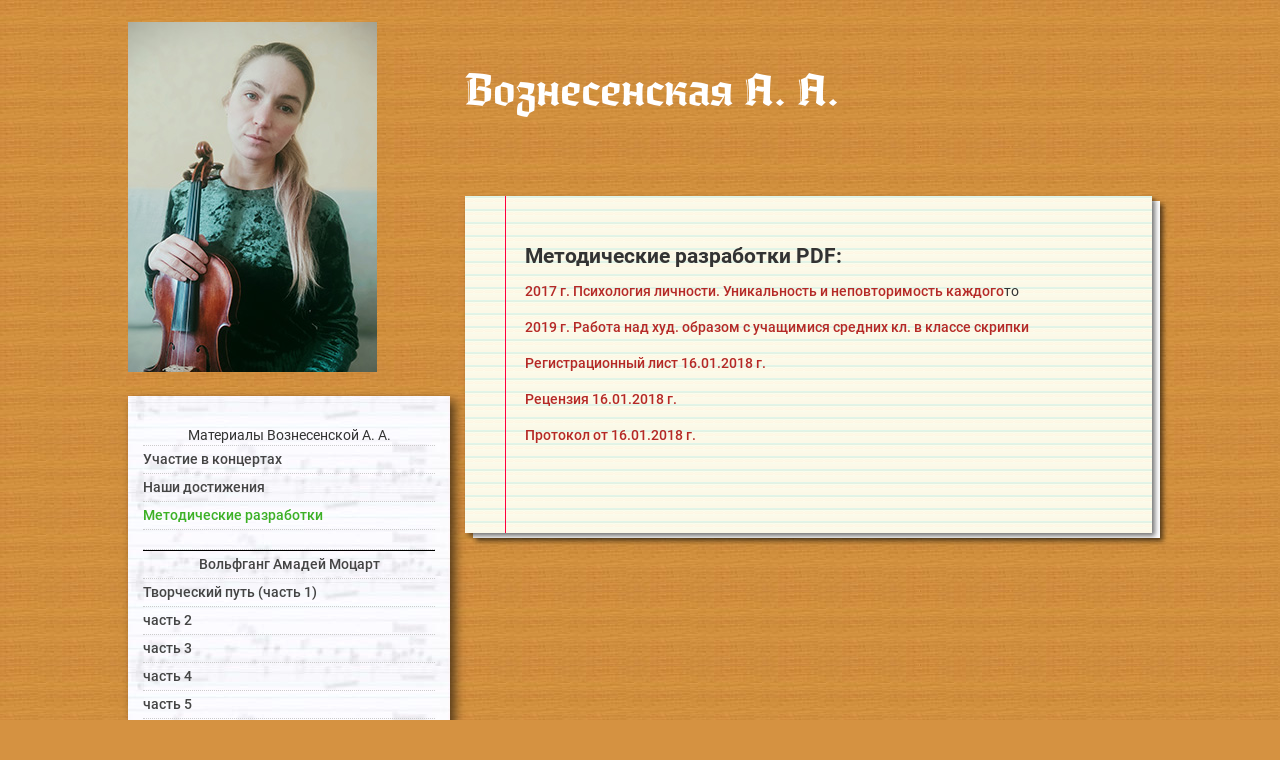

--- FILE ---
content_type: text/html; charset=UTF-8
request_url: https://wolfgang-mozart.ru/metodicheskie_razrabotki.htm
body_size: 2585
content:
<!DOCTYPE html>
<html lang="en">

    <!-- BEGIN ALL HEAD-->
    <head>
      <meta charset="UTF-8">
      <title>Методические разработки</title>
      <meta name="description" content="" />
    
      <meta http-equiv="X-UA-Compatible" content="IE=edge" />
      <meta name="viewport" content="width=device-width, initial-scale=1, maximum-scale=1" />
 <meta http-equiv="DESCRIPTION" content="Биография и характеристика творчества великого композитора Вольфганга Амадея Моцарта. Описание и краткое содержание произведений: опер, сонат, симфоний. Музыка и фотографии." />
<meta http-equiv="KEYWORDS" content="Моцарт, mozart, биография, соната, симфония, опера, реквием" />   
      <link href="https://fonts.googleapis.com/css2?family=Roboto:wght@100;300;400;500;900&display=swap" rel="stylesheet" /> 
    
      <link rel="shortcut icon" href="img/favicon.ico" type="image/x-icon">
      <!-- <link rel="icon" sizes="16x16" href="img/favicons/favicon-16x16.png" type="image/png">
      <link rel="icon" sizes="32x32" href="img/favicons/favicon-32x32.png" type="image/png"> -->
    
      <link rel="stylesheet"  href="css/style.css?v=2" />
    
    
    </head>
    <!-- END ALL HEAD-->

    <body>
        <div class="all-wrapp">

            <!-- BEGIN HEADER -->
            <header class="header">
                <div class="header-wrapp">
                    <div class="container">
                        <div class="row">
            
                            <div class="header-logo col">
            
                                <!-- BEGIN HEADER LOGO -->
                                <div class="logo">
									<a href="/"><img src="img/voznesensc-1.jpg" alt="#" /></a>
                                </div>
                                <!-- END HEADER LOGO -->
            
                                <div class="header-slogan">
                                    <strong class="slogan-title">Вознесенская А. А.</strong>
                                </div>
            
                            </div>
            
                            <div class="header-button hide col">
                                <a class="button-menu" rel="nofollow" href="#"><span></span></a>
                            </div>
            
                        </div>
                    </div>
                </div>
            </header>
            <!-- END HEADER -->

            <div class="content-wrapp container">
                <div class="row">

                    <div class="content-col col">
                        <!-- BEGIN CONTENT -->
                        <article class="content">
<h1>Методические разработки PDF:</h1>

<p><br />
<a href="/userfiles/file/metod_rab/2017%20%D0%B3.%20%D0%9F%D1%81%D0%B8%D1%85%D0%BE%D0%BB%D0%BE%D0%B3%D0%B8%D1%8F%20%D0%BB%D0%B8%D1%87%D0%BD%D0%BE%D1%81%D1%82%D0%B8.%20%D0%A3%D0%BD%D0%B8%D0%BA%D0%B0%D0%BB%D1%8C%D0%BD%D0%BE%D1%81%D1%82%D1%8C%20%D0%B8%20%D0%BD%D0%B5%D0%BF%D0%BE%D0%B2%D1%82%D0%BE%D1%80%D0%B8%D0%BC%D0%BE%D1%81%D1%82%D1%8C%20%D0%BA%D0%B0%D0%B6%D0%B4%D0%BE%D0%B3%D0%BE.pdf">2017 г. Психология личности. Уникальность и неповторимость каждого</a>то</p>

<p><a href="/userfiles/file/metod_rab/2019%20%D0%B3.%20%D0%A0%D0%B0%D0%B1%D0%BE%D1%82%D0%B0%20%D0%BD%D0%B0%D0%B4%20%D1%85%D1%83%D0%B4.%20%D0%BE%D0%B1%D1%80%D0%B0%D0%B7%D0%BE%D0%BC%20%D1%81%20%D1%83%D1%87%D0%B0%D1%89%D0%B8%D0%BC%D0%B8%D1%81%D1%8F%20%D1%81%D1%80%D0%B5%D0%B4%D0%BD%D0%B8%D1%85%20%D0%BA%D0%BB.%20%D0%B2%20%D0%BA%D0%BB%D0%B0%D1%81%D1%81%D0%B5%20%D1%81%D0%BA%D1%80%D0%B8%D0%BF%D0%BA%D0%B8.pdf">2019 г. Работа над худ. образом с учащимися средних кл. в классе скрипки</a></p>

<p><a href="/userfiles/file/metod_rab/PDF%20_%20%D0%A0%D0%B5%D0%B3%D0%B8%D1%81%D1%82%D1%80%D0%B0%D1%86%D0%B8%D0%BE%D0%BD%D0%BD%D1%8B%D0%B9%20%D0%BB%D0%B8%D1%81%D1%82%2016.01.2018%20%D0%B3..pdf">Регистрационный лист 16.01.2018 г.</a></p>

<p><a href="/userfiles/file/metod_rab/PDF%20_%20%D0%A0%D0%B5%D1%86%D0%B5%D0%BD%D0%B7%D0%B8%D1%8F%2016.01.2018%20%D0%B3..pdf">Рецензия 16.01.2018 г.</a></p>

<p><a href="/userfiles/file/metod_rab/PDF_%20%D0%9F%D1%80%D0%BE%D1%82%D0%BE%D0%BA%D0%BE%D0%BB%20%D0%BE%D1%82%2016.01.2018%20%D0%B3..pdf">Протокол от 16.01.2018 г.</a></p>
<div style="width:500px;"><p>
</p></div>
</article>
                        <!-- ENDCONTENT -->
                    </div>

                    <div class="left-bar col">
                        <!-- BEGIN LEFT BAR -->
                        <nav class="box-main-menu">
                            <a href="javascript:void(0)" class="close-menu" rel="nofollow">X</a>
                            <div class="wrapp-inner">
                        
                                <!-- BEGIN MAIN MENU -->
                                <ul class="main-menu">
<li style="text-align: center;">Материалы Вознесенской А. А.</li>
<li><a href="uchastie_v_kontsertah.htm">Участие в концертах</a></li><li><a href="nashi_dostizheniya.htm">Наши достижения</a></li><li><a class=btnallsel href="metodicheskie_razrabotki.htm">Методические разработки</a></li><li>&nbsp;</li>
<li style="border-top: 1px solid #000; text-align: center;"><a href="/">Вольфганг Амадей Моцарт</a></li>
<li><a href="2.php">Творческий путь (часть 1)</a></li>
<li><a href="2_2.php">часть 2</a></li>
<li><a href="2_3.php">часть 3</a></li>
<li><a href="2_4.php">часть 4</a></li>
<li><a href="2_5.php">часть 5</a></li>
<li><a href="2_6.php">часть 6</a></li>
<li><a href="3.php">Характеристика творчества</a></li>
<li><a href="4.php">Оперное творчество</a></li>

<li><a href="5.php">Опера Свадьба Фигаро</a></li>
<li><a href="16.php">Краткое содержание (Свадьба Фигаро)</a></li>

<li><a href="6.php">Опера Дон-Жуан</a></li>
<li><a href="17.php">Краткое содержание (Дон-Жуан)</a></li>

<li><a href="7.php">Опера Волшебная флейта</a></li>
<li><a href="18.php">Краткое содержание (Волшебная флейта)</a></li>

<li><a href="19.php">Так поступают все женщины</a></li>
<li><a href="8.php">Инструментальное творчество</a></li>
<li><a href="9.php">Симфоническое творчество</a></li>
<li><a href="10.php">Симфония No40 соль-минор</a></li>
<li><a href="11.php">Симфония No41 до-мажор</a></li>
<li><a href="12.php">Камерное и клавирное творчество</a></li>
<li><a href="13.php">Фантазия и соната до минор</a></li>
<li><a href="14.php">Соната ля мажор</a></li>
<li><a href="15.php">Реквием</a></li>
<li><a href="20.php">Стих Пушкина "Моцарт и Сальери"</a></li>
<li><a href="foto.php">Портреты</a></li>
<li><a href="kratko.php">Кратко о творчестве</a></li>
<li><a href="skachat_referat.php">Скачать реферат</a></li>
<li><a href="music.php">Музыка (mp3)</a></li>
<li><a href="musicmidi.php">Музыка (midi)</a></li>
<li><a href="friends.php">Друзья сайта</a></li>								</ul>
                                <!-- END MAIN MENU -->
                        	 
                        
                            </div>
                        </nav>
                        <!-- END LEFT BAR -->
                    </div>

                </div>
            </div>

        </div>

        <!-- BEGIN FOOTER -->
        <footer class="footer">
            <div class="container">
                <p class="copy">&copy; Моцарт, Вольфганг Амадей. Все права защищены</p>
            </div>
        </footer>
        <!-- END FOOTER -->

        <!-- BEGIN SRIPTS -->
        <script src="https://ajax.googleapis.com/ajax/libs/jquery/3.4.1/jquery.min.js"></script>
        <script src="js/common.js?v=1"></script>
        <!-- END SRIPTS -->

    </body>
</html>



--- FILE ---
content_type: text/css
request_url: https://wolfgang-mozart.ru/css/style.css?v=2
body_size: 2966
content:
@font-face {
	font-family: 'Roboto';
	src: url(../fonts/Roboto-Thin.ttf);
	font-weight: 100;
	font-style: normal;
}

@font-face {
	font-family: 'Roboto';
	src: url(../fonts/Roboto-Light.ttf);
	font-weight: 300;
	font-style: normal;
}

@font-face {
	font-family: 'Roboto';
	src: url(../fonts/Roboto-Regular.ttf);
	font-weight: 400;
	font-style: normal;
}

@font-face {
	font-family: "Roboto";
	src: url(../fonts/Roboto-Medium.ttf);
	font-weight: 500;
	font-style: normal;
}

@font-face {
	font-family: "Roboto";
	src: url(../fonts/Roboto-Bold.ttf);
	font-weight: 700;
	font-style: normal;
}

@font-face {
	font-family: "Roboto";
	src: url(../fonts/Roboto-Black.ttf);
	font-weight: 900;
	font-style: normal;
}

/* @font-face {
    font-family: "Blackmoor";
    src: url(../fonts/Blackmoor.ttf);
    font-weight: normal;
    font-style: normal;
}
@font-face {
    font-family: "Montresor";
    src: url(../fonts/Montresor.ttf);
    font-weight: normal;
    font-style: normal;
} */
@font-face {
	font-family: "Moyenage";
	src: url(../fonts/Moyenage.ttf);
	font-weight: normal;
	font-style: normal;
}

/*  ==== RESET ==== */
html, body, div, span, applet, object, iframe,
h1, h2, h3, h4, h5, h6, p, blockquote, pre,
a, abbr, acronym, address, big, cite, code,
del, dfn, em, img, ins, kbd, q, s, samp,
small, strike, strong, sub, sup, tt, var,
b, u, i, center,
dl, dt, dd, ol, ul, li,
fieldset, form, label, legend,
table, caption, tbody, tfoot, thead, tr, th, td,
article, aside, canvas, details, embed,
figure, figcaption, footer, header, hgroup,
menu, nav, output, ruby, section, summary,
time, mark, audio, video {
	margin: 0;
	padding: 0;
	border: 0;
	/*font-size: 100%;
    font: inherit;*/
	vertical-align: baseline;
}

html {
	font-size: 10px;
}

html, body {
	height: 100%;
}

/* HTML5 display-role reset for older browsers */
article, aside, details, figcaption, figure,
footer, header, hgroup, menu, nav, section {
	display: block;
}

* {
	margin: 0;
	padding: 0;
	outline: none;
	line-height: inherit;
	min-width: 0;
	min-height: 0;
}

*,
*:before,
*:after {
	-webkit-box-sizing: border-box;
	box-sizing: border-box;
}

ol, ul {
	list-style: none;
}

blockquote, q {
	quotes: none;
}

blockquote:before, blockquote:after,
q:before, q:after {
	content: '';
	content: none;
}

p {
	line-height: 1.2em;
	margin-bottom: 20px;
}

p:last-child {
	margin-bottom: 0;
}

a {
	text-decoration: none;
}

img {
	max-width: 100%;
	height: auto;
	max-height: 100%;
}

table {
	border-collapse: collapse;
	border-spacing: 0;
}

.clearfix:after,
.clearfix:before {
	display: table;
	content: ' ';
}

.clearfix:after {
	clear: both;
}

.container {
	max-width: 1054px;
	padding-right: 15px;
	padding-left: 15px;
	margin: 0 auto;
}

.row {
	display: -webkit-box;
	display: -ms-flexbox;
	display: flex;
	-ms-flex-wrap: wrap;
	flex-wrap: wrap;
	margin-right: -15px;
	margin-left: -15px;
}

.col {
	-ms-flex-preferred-size: 0;
	flex-basis: 0;
	-webkit-box-flex: 1;
	-ms-flex-positive: 1;
	flex-grow: 1;
	padding-right: 15px;
	padding-left: 15px;
}

body {
	background-color: #D59241;
	background-image: url(../img/bg/body.jpg);
	background-repeat: repeat;
	background-position: center top;
	font-weight: 400;
	font-size: 1.4rem;
	font-family: "Roboto", sans-serif;
	color: #333;
	line-height: 1;
	position: relative;
	min-width: 320px;
	display: -webkit-box;
	display: -ms-flexbox;
	display: flex;
	-webkit-box-orient: vertical;
	-webkit-box-direction: normal;
	-ms-flex-direction: column;
	flex-direction: column;
}

h2, h3, h4, h5, b, strong {
	font-weight: 600;
}

.h1 {
	font-weight: 700;
	font-size: 2.4rem;
	color: #b52926;
	text-transform: uppercase;
	position: relative;
	padding-bottom: 15px;
	margin-bottom: 30px;
}

.h1:after {
	background: #b52926;
	position: absolute;
	display: block;
	content: "";
	width: 100px;
	height: 2px;
	bottom: 0;
	left: 0;
}

.full-bg {
	background-repeat: no-repeat;
	background-position: center center;
	background-size: cover;
}

.full-width {
	max-width: 1920px;
	margin: 0 auto;
}

.all-wrapp {
	-webkit-box-flex: 1;
	-ms-flex: 1 0 auto;
	flex: 1 0 auto;
	position: relative;
	width: 100%;
}

.hide {
	display: none;
}

/*  === SPRITE === */
/* === HEADER === */
.header .header-wrapp {
	width: 100%;
	position: relative;
	padding: 22px 0;
	-webkit-transition: all 0.3s ease;
	transition: all 0.3s ease;
}

.header .header-wrapp.sticky {
	background: #939393;
	position: fixed;
	top: 0;
	left: 0;
	z-index: 100;
}

.header .row {
	-webkit-box-pack: justify;
	-ms-flex-pack: justify;
	justify-content: space-between;
}

.header-logo {
	display: -webkit-box;
	display: -ms-flexbox;
	display: flex;
}

.header-logo .logo {
	-webkit-box-flex: 0;
	-ms-flex: 0 0 322px;
	flex: 0 0 322px;
	max-width: 322px;
}

.header-logo .header-slogan {
	padding-left: 15px;
}

.header-logo .slogan-title {
	font-weight: normal;
	font-size: 4.4rem;
	font-family: "Moyenage";
	color: #fff;
	display: inline-block;
	margin-top: 50px;
	max-width: 100%;
}

/* === button menu open === */
.button-menu {
	background-color: transparent;
	position: relative;
	display: inline-block;
	width: 25px;
	line-height: 20px;
	-webkit-transition: all 0.4s cubic-bezier(0.23, 1, 0.32, 1);
	transition: all 0.4s cubic-bezier(0.23, 1, 0.32, 1);
	-webkit-backface-visibility: hidden;
	backface-visibility: hidden;
	text-align: center;
	padding: 0;
	margin-top: -6px;
}

.button-menu:focus, .button-menu:hover {
	background-color: transparent;
}

.button-menu span {
	background-color: #fff;
	position: relative;
	display: inline-block;
	width: 100%;
	height: 2px;
	-webkit-backface-visibility: hidden;
	backface-visibility: hidden;
}

.button-menu span:before, .button-menu span:after {
	background-color: #fff;
	position: absolute;
	left: 0;
	width: 100%;
	height: 100%;
	content: '';
	-webkit-transition: all 0.4s cubic-bezier(0.23, 1, 0.32, 1);
	transition: all 0.4s cubic-bezier(0.23, 1, 0.32, 1);
	-webkit-backface-visibility: hidden;
	backface-visibility: hidden;
}

.button-menu span:before {
	-webkit-transform: translate3d(0, -350%, 0);
	transform: translate3d(0, -350%, 0);
}

.button-menu span:after {
	-webkit-transform: translate3d(0, 350%, 0);
	transform: translate3d(0, 350%, 0);
}

.button-menu.active span {
	-webkit-transform: rotate(45deg);
	transform: rotate(45deg);
}

.button-menu.active span:before {
	-webkit-transform: rotate(180deg);
	transform: rotate(180deg);
}

.button-menu.active span:after {
	-webkit-transform: rotate(270deg);
	transform: rotate(270deg);
}

/* === button menu open === */
@media (max-width: 991px) {
	.header-logo .logo {
		-webkit-box-flex: 0;
		-ms-flex: 0 0 290px;
		flex: 0 0 290px;
		max-width: 290px;
	}
	.header-logo .slogan-title {
		font-size: 3.6rem;
	}
}

@media (max-width: 767px) {
	.header {
		margin-bottom: 25px;
	}
	.header-logo {
		-webkit-box-align: center;
		-ms-flex-align: center;
		align-items: center;
	}
	.header-logo .logo {
		-webkit-box-flex: 0;
		-ms-flex: 0 0 120px;
		flex: 0 0 120px;
		max-width: 120px;
	}
	.header-logo .header-slogan {
		padding-left: 20px;
	}
	.header-logo .slogan-title {
		font-size: 2.6rem;
		margin: 0;
	}
	.header-button {
		display: block;
		-webkit-box-flex: 0;
		-ms-flex: 0 0 70px;
		flex: 0 0 70px;
		max-width: 70px;
		text-align: right;
	}
}

@media (max-width: 575px) {
	.header-logo {
		-ms-flex-wrap: wrap;
		flex-wrap: wrap;
		text-align: center;
	}
	.header-logo .logo, .header-logo .header-slogan {
		-webkit-box-flex: 0;
		-ms-flex: 0 0 100%;
		flex: 0 0 100%;
		max-width: 100%;
	}
	.header-logo .logo {
		display: inline-block;
		height: 120px;
	}
	.header-logo .header-slogan {
		padding-left: 0;
		margin-top: 20px;
	}
	.header-logo .slogan-title {
		font-size: 2.4rem;
	}
	.header-button {
		position: absolute;
		top: 20px;
		right: 15px;
	}
}

/* === CONTENT === */
.content-wrapp .content-col {
	position: relative;
	padding-left: 0;
}

.content-wrapp .content-col:after {
	background: url(../img/bg/fon.png) no-repeat center center;
	position: absolute;
	display: block;
	content: "";
	width: 300px;
	height: 127px;
	left: 50%;
	bottom: -80px;
	-webkit-transform: translateX(-50%);
	transform: translateX(-50%);
	z-index: 2;
}

.content-wrapp .left-bar {
	-webkit-box-ordinal-group: 0;
	-ms-flex-order: -1;
	order: -1;
}

.content {
	background-color: #fff;
	background-image: url(../img/bg/content.png);
	background-repeat: repeat;
	background-position: left top;
	position: relative;
	padding: 50px 15px 70px 60px;
	-webkit-box-shadow: 3px 3px 5px rgba(0, 0, 0, 0.55);
	box-shadow: 3px 3px 5px rgba(0, 0, 0, 0.55);
	margin-top: -200px;
}

.content:before {
	background-color: #fff;
	position: absolute;
	display: block;
	content: "";
	width: 100%;
	height: 100%;
	top: 0;
	left: 0;
	-webkit-transform: translate(8px, 5px);
	transform: translate(8px, 5px);
	z-index: -1;
	-webkit-box-shadow: 3px 3px 5px rgba(0, 0, 0, 0.6);
	box-shadow: 3px 3px 5px rgba(0, 0, 0, 0.6);
}

.content:after {
	background: #FF003C;
	position: absolute;
	display: block;
	content: "";
	width: 1px;
	height: 100%;
	top: 0;
	left: 40px;
}

.content img {
	display: block;
	margin: 10px auto 20px;
}

.content p a {
	font-weight: 500;
	color: #b52926;
	-webkit-transition: all 0.3s ease;
	transition: all 0.3s ease;
	border-bottom: 1px solid transparent;
}

.content p a:hover {
	border-color: #b52926;
}

@media (max-width: 767px) {
	.content-wrapp .content-col {
		padding-left: 15px;
	}
	.content {
		margin-top: 0;
	}
}

@media (max-width: 420px) {
	.content-wrapp .content-col:after {
		background-size: cover;
		width: 200px;
		height: 85px;
		bottom: -60px;
	}
	.content {
		padding: 40px 15px;
	}
	.content:after {
		display: none;
	}
}

/* === LEFT BAR === */
.left-bar {
	-webkit-box-flex: 0;
	-ms-flex: 0 0 352px;
	flex: 0 0 352px;
	max-width: 352px;
}

.box-main-menu {
	background-color: #fff;
	background-image: url(../img/bg/menu-bg.jpg);
	background-repeat: repeat;
	height: 100%;
	background-position: left top;
	-webkit-box-shadow: 5px 5px 10px rgba(0, 0, 0, 0.6);
	box-shadow: 5px 5px 10px rgba(0, 0, 0, 0.6);
}

.box-main-menu .wrapp-inner {
	/*         display: flex;
        flex-direction: column;
        justify-content: center; */
	height: 100%;
	overflow: hidden;
	overflow-y: auto;
	padding: 30px 15px;
}

/* ==== MAIN MENU ===== */
.main-menu {
	position: relative;
	width: 100%;
}

.main-menu li {
	position: relative;
	display: block;
	line-height: 1.4;
	border-bottom: 1px dotted #ccc;
}

.main-menu li a {
	font-weight: 500;
	font-size: 1.4rem;
	color: #444;
	position: relative;
	display: inline-block;
	padding: 4px 0;
	-webkit-transition: all 0.3s ease;
	transition: all 0.3s ease;
}

.main-menu li a:hover, .main-menu li a:active, .btnallsel {
	color: #3CB025 !important;
}

.main-menu li.active a {
	color: #FE730E;
}

.main-menu li.active a:before {
	background: #fff;
}

.main-menu li.active a:hover {
	cursor: default;
}

.main-menu li:first-child a:before {
	width: 110%;
	left: -10px;
}

.close-menu {
	display: none;
}

@media (max-width: 991px) {
	.left-bar {
		-webkit-box-flex: 0;
		-ms-flex: 0 0 320px;
		flex: 0 0 320px;
		max-width: 320px;
	}
}

@media (max-width: 767px) {
	.left-bar {
		-webkit-box-flex: 0;
		-ms-flex: 0 0 100%;
		flex: 0 0 100%;
		max-width: 100%;
	}
	.box-main-menu {
		background: rgba(213, 146, 65, 0.9);
		background: rgba(170, 95, 5, 0.95);
		position: fixed;
		top: 0;
		left: 0;
		padding: 0;
		margin: 0;
		width: 280px;
		height: 100%;
		text-align: left;
		z-index: 999;
		-webkit-transform: translateX(-550px);
		transform: translateX(-550px);
		-webkit-transition: .7s;
		transition: .7s;
		padding: 50px 0 25px;
	}
	.box-main-menu .wrapp-inner {
		padding: 20px 20px 20px 15px;
	}
	.box-main-menu.open {
		overflow: auto;
		-webkit-transform: translateX(0);
		transform: translateX(0);
	}
	.main-menu li a {
		font-weight: 400;
		color: #fff;
		padding: 8px 0;
	}
	.main-menu .active a, .main-menu a:hover, .main-menu > li:hover > a {
		background: transparent;
	}
	.close-menu {
		color: #ccc;
		display: block;
		font-weight: 300;
		font-size: 26px;
		position: absolute;
		right: 20px;
		top: 10px;
	}
}

/*  === Footer === */
.footer {
	background: #fff;
	color: #333;
	position: relative;
	-webkit-box-flex: 0;
	-ms-flex: 0 0 auto;
	flex: 0 0 auto;
	padding: 22px 0;
	margin-top: 70px;
	-webkit-box-shadow: 0 -5px 5px rgba(0, 0, 0, 0.3);
	box-shadow: 0 -5px 5px rgba(0, 0, 0, 0.3);
}

.footer .copy {
	font-weight: 500;
	text-align: center;
}

@media (max-width: 420px) {
	.footer {
		margin-top: 50px;
	}
}

/*  === Footer === */


--- FILE ---
content_type: application/javascript
request_url: https://wolfgang-mozart.ru/js/common.js?v=1
body_size: 125
content:
$(document).ready(function() {
    // SHOW MAIN MENU
    $('.button-menu').click(function(e) {
        $(this).toggleClass('active');
        $('.box-main-menu').toggleClass('open');
        e.stopPropagation();
        e.preventDefault();
    });

    $('.close-menu, .box-main-menu, body').click(function() {
        $('.button-menu').removeClass('active');
        $('.box-main-menu').removeClass('open');
    });

});